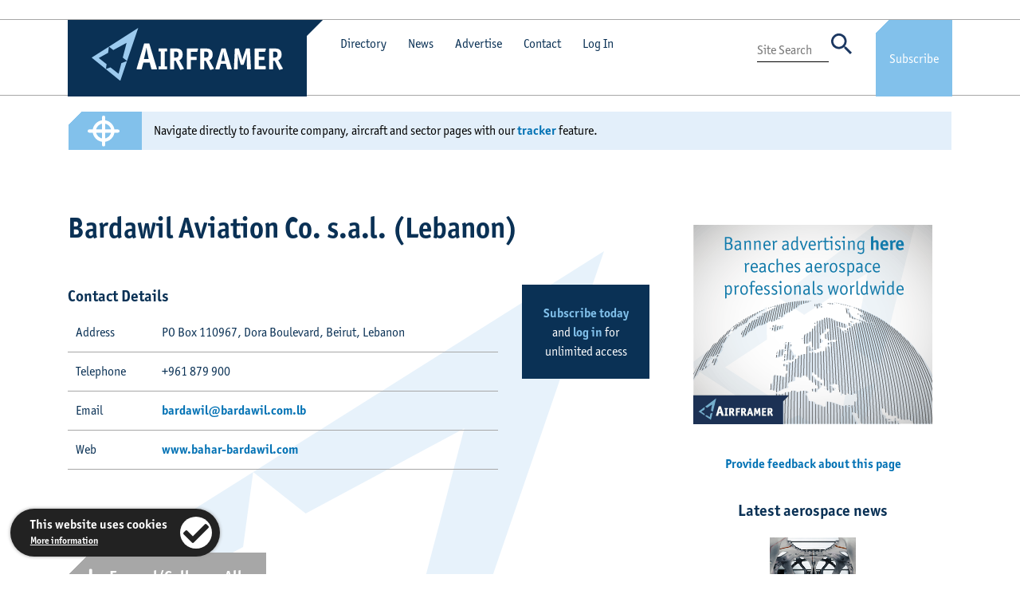

--- FILE ---
content_type: text/html; charset=utf-8
request_url: https://www.airframer.com/direct_detail.html?company=116918
body_size: 7127
content:

	
<!DOCTYPE HTML PUBLIC "-//W3C//DTD HTML 4.01 Transitional//EN"
"http://www.w3.org/TR/html4/loose.dtd">

<html lang="en">
    <head>

<!-- Google Tag Manager -->
<script>(function(w,d,s,l,i){w[l]=w[l]||[];w[l].push({'gtm.start':
new Date().getTime(),event:'gtm.js'});var f=d.getElementsByTagName(s)[0],
j=d.createElement(s),dl=l!='dataLayer'?'&l='+l:'';j.async=true;j.src=
'https://www.googletagmanager.com/gtm.js?id='+i+dl;f.parentNode.insertBefore(j,f);
})(window,document,'script','dataLayer','GTM-5TH5F7NC');</script>
<!-- End Google Tag Manager -->


	
<title>Bardawil Aviation Co. s.a.l. (Lebanon) - Lebanon | Airframer</title>
	<meta name="robots" content="noarchive, noai">
	<meta name="y_key" content="4489c87552afd390" />
    	<meta name="rating" content="General">
    	<meta name="VW96.objecttype" content="Magazine">
        <meta charset="utf-8" />
        <meta http-equiv="X-UA-Compatible" content="IE=edge" />
        <meta name="viewport" content="width=device-width, initial-scale=1" />
        <meta http-equiv="Content-Type" content="text/html; charset=iso-8859-1" />
        <meta name="Description" content="Bardawil Aviation Co. s.a.l. (Lebanon) contact details and business overview" />
        <meta name="Keywords" content="Bardawil Aviation Co. s.a.l. (Lebanon), contact, telephone, analysis, overview" />
        
        <link rel="shortcut icon" href="favicon.ico" type="image/x-icon" />
        <link rel="icon" href="favicon.ico" type="image/x-icon" />
        <link rel="stylesheet" href="https://stackpath.bootstrapcdn.com/bootstrap/4.3.1/css/bootstrap.min.css" integrity="sha384-ggOyR0iXCbMQv3Xipma34MD+dH/1fQ784/j6cY/iJTQUOhcWr7x9JvoRxT2MZw1T" crossorigin="anonymous" />
        <link href="css/stylesheet.css?14:32:09" rel="stylesheet" type="text/css" />
        <link href="css/cookies.css" rel="stylesheet" type="text/css" />
        <link rel="stylesheet" type="text/css" href="slick/slick.css"/>
        <link rel="stylesheet" type="text/css" href="slick/slick-theme.css"/>
        <link rel="stylesheet" href="https://use.typekit.net/drs0cxq.css">

<script language="JavaScript" type="text/javascript">
var user;
var domain;
var suffix;
var link;
function jemail(user, domain, suffix, link){
document.write('<a href="' + 'mailto:' + user + '@' + domain + '.' + suffix + '">' + link + '<\/a>');
}
</script>

    </head>
    
    <body>

<!-- Google Tag Manager (noscript) -->
<noscript><iframe src="https://www.googletagmanager.com/ns.html?id=GTM-5TH5F7NC"
height="0" width="0" style="display:none;visibility:hidden"></iframe></noscript>
<!-- End Google Tag Manager (noscript) -->

	<!-- Cookies Code Start -->
	
	    <div class="cookietab">
            <div class="cookietext">
                <b>This website uses cookies</b><br />
                <span class="moreinfo"><a href="https://www.stanstednews.com/privacy.html">More information</a></span>
            </div>
            <div class="cookieicon iconright clickable" id="acceptCookies" alt="I accept" title="I accept">
                <i class="fa fa-check" aria-hidden="true"></i>
            </div>
	    </div>
	
    <!-- Cookies Code End -->

<!-- Google tag (gtag.js) -->
<script async src="https://www.googletagmanager.com/gtag/js?id=G-N57BLB5JBV"></script>
<script>
  window.dataLayer = window.dataLayer || [];
  function gtag(){dataLayer.push(arguments);}
  gtag('js', new Date());

  gtag('config', 'G-N57BLB5JBV');
</script>

<div class="nav-container" style="margin-top: 24px">
    <div class="container">
        <div class="row m-0 nav-desk">
            <div class="logo-wrapper"><a href="/"><img loading="lazy" src="images/icons/logo-white.svg" class="img-fluid logo" alt="Airframer" title="Airframer" /></a></div>
            
            <div class="nav-links-left">
                <div class="triangle-up-left"></div>
                <div class="nav-top">
                    <ul class="nav-links-list">
                        <li class="directory-link">
                            <span class="item-pointer directory-toggle">Directory</span>
                            <div class="directory-dropdown">
                                 <div class="item"><a href="aircraft_front.html">Aircraft programs</a></div>
                                <div class="separator-line-sm"></div>
                                <div class="item"><a href="sector_front.html">Supply chain</a></div>
                                <div class="separator-line-sm"></div>
                                <div class="item"><a href="airframer_front.html">Airframers</a></div>
                           </div>
                        </li>
                        <li><a href="news_front.html">News</a></li>
                        <li><a href="advertise_front.html">Advertise</a></li>
                        <li><a href="contact_front.html">Contact</a></li>
                        <li class="single-nav-link directory-link" style="margin-left: 12px!important">

                            <a href="login_front.html">Log In</a>

                        </li>
                    </ul>
                </div>   
            </div>
            <div class="nav-links-right text-right">
                <div>
                   <ul class="nav-links-list text-right">
                    </ul>
                </div>
                <div style="height:5px;"></div>
                <div>
                <form action="search_process.html" method="post">
                    <input type="text" name="search_term" class="search-input" placeholder="Site Search" />
                    <input type="image" src="images/icons/search.svg" class="icon-sml-single item-pointer site-search-toggle" />
                </form>
                </div>
            </div>

            <a href="subscribe_front.html">
                <div class="subscribe-link text-center">
                    Subscribe
                </div>
            </a>
        </div>

        <div class="col-12 nav-tablet logo-corner">
            <div class="row">
                <div class="col-10 blue-bg p-0">
                    <div class="logo-wrapper">
                        <a href="/"><img loading="lazy" src="images/icons/logo-white.svg" class="img-fluid logo" alt="Airframer" title="Airframer" /></a>
                    </div>
                </div>
                <div class="col-2 p-0 blue-bg text-right">
                    <a href="subscribe_front.html">
                        <div class="subscribe-link text-center">
                            Subscribe
                        </div>
                    </a>
                </div>
            </div>
        </div>

        <div class="col-12 nav-mob">
            <div class="row">
                <div class="col-9 p-0">
                    <div class="logo-wrapper"><a href="/">
                        <img loading="lazy" src="images/icons/logo-white.svg" class="img-fluid logo" alt="Airframer" title="Airframer" /></a>
                    </div>
                </div>
                <div class="col-3 p-0 blue-bg">
                    <a href="subscribe_front.html">
                        <div class="subscribe-link text-center">
                            Subscribe
                        </div>
                    </a>
                </div>
            </div>
        </div>
    </div>
</div>

<div class="container">
    <div class="row">
        <div class="col-3 d-none nav-burger">
            <div class="menu-icon-container">
                <i class="fas fa-bars menu-icon" id="mob-menu-toggle"></i>
            </div>
        </div>
        <div class="col-7 col-md-8 d-none nav-burger">
            <div class="menu-icon-container text-right">
                <form action="search_process.html" method="post">
                    <input type="text" name="search_term" class="search-input" />
                    <input type="image" src="images/icons/search.svg" class="icon-sml-single item-pointer site-search-toggle" />
                </form>
            </div>
        </div>
        <div class="col-2 col-md-1 d-none nav-burger text-right">
            <div class="menu-icon-container text-right">
                <span class="item-pointer mobile-account-toggle"><img src="images/icons/cog.svg" class="icon-sml-single" /></span>
            </div>
        </div>
    </div>
</div>

<div class="nav-mobile" id="nav-mobile-menu">
    <div class="container">
        <div class="row">
            <div class="col-md-8">
                <ul>
                    <li class="directory-link">
                        <span class="item-pointer directory-toggle">Directory</span>
                        <div class="directory-dropdown">
                            <div class="item"><a href="aircraft_front.html">Aircraft programs</a></div>
                            <div class="separator-line-sm"></div>
                            <div class="item"><a href="sector_front.html">Supply chain</a></div>
                            <div class="separator-line-sm"></div>
                            <div class="item"><a href="airframer_front.html">Airframers</a></div>
                        </div>
                    </li>
                    <li><a href="news_front.html">News</a></li>
                    <li><a href="advertise_front.html">Advertise</a></li>
                    <li><a href="contact_front.html">Contact</a></li>
                </ul>
            </div>
        </div>
    </div>
</div>

<div class="nav-mobile" id="nav-mobile-account-menu">
    <div class="container">
        <div class="row">
            <div class="col-md-8">
                <ul>

                            <a href="login_front.html">Log In</a>

                </ul>
            </div>
        </div>
    </div>
</div>





<div class="separator-xs"></div>

 
	



   <div class="container" style="margin-top:-8px">
        <div class="tracker-container" style="background-color: #ffffff !important">
            <div class="row">

                <div class="col-12 col-md-1 subscribe-link-small text-center" style="padding-left: 6px">
                    <a href="tracker.html"><img src="images/icons/target.svg" class="icon-sml-tar" style="margin-top:-10px; margin-left: 6px" /></a>
                </div>
                <div class="col-md-11 text-center text-md-left" style="background-color: #e3effa !important; color: #000; padding-top: 6px;">
                 Navigate directly to favourite company, aircraft and sector pages with our <a href="tracker.html">tracker</a> feature. 
                    <div class="separator-xs d-block d-md-none"></div>
                </div>

            </div>
        </div>
    </div>


<div class="separator-sm"></div>


<div class="separator-sm"></div>
<!-- <p><a href=""><b>Back</b></a></p> -->



<div class="section-airframer">
    <div class="container">
        <div class="row">
            <div class="col-lg-8">
                <div class="row">
                    <div class="col-md-12">
                        
                        <h1>Bardawil Aviation Co. s.a.l. (Lebanon)</h1>
                        
                    </div>
                </div>

                <div class="separator-xs"></div>

                <div class="row">

                    <div class="col-md-9">




                 <div class="separator-sm"></div>
                        <h3>Contact Details</h3>
                        <table class="main-table no-border">
                            <tr><td class="med-column">Address</td><td>PO Box 110967, Dora Boulevard, Beirut, Lebanon</td></tr>
                            <tr><td class="med-column">Telephone</td><td>+961 879 900</td></tr>
<!--                             <tr><td class="med-column">Facsimile</td><td>+961 884 187</td></tr>
 -->
                           <tr><td class="med-column">Email</td><td><a href="mailto:bardawil@bardawil.com.lb">bardawil@bardawil.com.lb</a></td></tr>

                           <tr><td class="med-column">Web</td><td><a href="web_link.html?id=116918" target="new"><b>www.bahar-bardawil.com</b></a></td></tr>




                        </table>
                        
                    </div>
	
                    <div class="col-md-3">
                        <div class="separator-sm d-block d-md-none"></div>
                        <div class="page-counter text-center" style="margin-top: 30px;">
                         <!--   <div class="number text-center fade-in">3</div>
                         -->
                            <div class="separator-xs"></div>

  <!--                      <p>data pages remaining in monthly quota.</p>  
  -->
        <p><a href="subscribe_front.html">Subscribe today</a><br>and <a href="login_front.html?returnpage=direct_detail.html?company=116918">log in</a> for unlimited access

                        </div>
                    </div>


                </div>



                 <div class="separator"></div>
               <div class="row" style="margin-top: 24px;">
                    <div class="col-12">
                        <div class="button-container">
                            <div class="button-expand expand-all">
                                <i class="fas fa-plus make-room rotate"></i> Expand/Collapse All
                                <div class="triangle"></div>
                            </div>
                        </div>
                    </div>
                </div>
                
                <div class="separator-sm"></div>


	
	            <div class="expandable-row">
                            <div class="row">
                                <div class="col-12">
                                    <h3>
                                        <span class="plus item-pointer">
                                            <i class="fas grey-icon fa-plus make-room rotate"></i>
                                            Capabilities
                                        </span>
                                    </h3>
                                </div>
                                <div class="aircraft-info info">
                                    <div class="col-12">
                                        <div class="separator-sm"></div>
                                        <table class="main-table no-border">
				<tr><td class="quarter-column">Sectors</td>
				<td>Categories</td></tr>


	
		<tr class="no-border"><td><a href="sector_update.html?cat2=25">Handling Equipment</a></td>
		<td>
	 

		
		
		
		
	<a href="sector_update.html?cat1=378">Elevators</a>, <a href="sector_update.html?cat1=1018">Hoists</a>, <a href="sector_update.html?cat1=1019">Jacks</a>, <a href="sector_update.html?cat1=1143">Lifting Equipment</a>
		 </td>
		 
	</tr>
		  		    


                                        </table>
                                        <div class="separator-xs"></div>
                                        <div class="text-right"><img src="images/icons/top.svg" class="icon-sml scrolltop item-pointer" /></div>
                                    </div>
                                </div>
                            </div>
                        </div> 











                <div class="row">
                    <div class="col-12">






                        <div class="expandable-row">
                            <div class="row">
                                <div class="col-12">
                                    <h3>
                                        <span class="plus item-pointer">
                                            <i class="fas grey-icon fa-plus make-room rotate"></i>
                                            Related companies
                                        </span>
                                    </h3>
                                </div>
                                <div class="aircraft-info info">
                                    <div class="col-12">
                                        <div class="separator-sm"></div>
                                        <table class="main-table no-border">
                                        

                                        
                        <tr><td class="lrg-column"><a href="direct_detail.html?company=116919" target="_new" title="Bardawil Aviation Co. (UAE)">Bardawil Aviation Co. (UAE)</a> - United Arab Emirates</td>
                        <td>Lifting Equipment, Elevators, Hoists, Jacks</td></tr>
                        

                                        
                        <tr class="no-border"><td class="lrg-column"><a href="direct_detail.html?company=119556" target="_new" title="Bardawil Aviation Co. s.a.l.">Bardawil Aviation Co. s.a.l.</a> - Kuwait</td>
                        <td>Lifting Equipment, Elevators, Jacks, Data Acquisition Systems, Hoists</td></tr>
                        

                                        </table>
                                        <div class="separator-xs"></div>
                                        <div class="text-right"><img src="images/icons/top.svg" class="icon-sml scrolltop item-pointer" /></div>
                                    </div>
                                </div>
                            </div>
                        </div> 






                        <div class="expandable-row">
                            <div class="row">
                                <div class="col-12">
                                    <h3>
                                        <span class="plus item-pointer">
                                            <i class="fas grey-icon fa-plus make-room rotate"></i>
                                            Other companies with similar activities
                                        </span>
                                    </h3>
                                </div>
                                <div class="aircraft-info info">
                                    <div class="col-12">
                                        <div class="separator-sm"></div>
                                        <table class="main-table no-border">


	<tr><td><a href="direct_detail.html?company=116919">Bardawil Aviation Co. (UAE)</a></td</tr>

	<tr><td><a href="direct_detail.html?company=119556">Bardawil Aviation Co. s.a.l.</a></td</tr>

	<tr><td><a href="direct_detail.html?company=116916">AMS Aircraft Recovery Ltd.</a></td</tr>

	<tr><td><a href="direct_detail.html?company=116998">Uni-Systems LLC</a></td</tr>

	<tr class="no-border"><td><a href="direct_detail.html?company=116921">J.A. Becker & Sohne GmbH & Co. KG</a></td</tr>

                                        </table>
                                        <div class="separator-xs"></div>
                                        <div class="text-right"><img src="images/icons/top.svg" class="icon-sml scrolltop item-pointer" /></div>
                                    </div>
                                </div>
                            </div>
                        </div> 

                        

                    </div>
                </div>
            </div>
            <div class="col-lg-4">
                <div class="separator-sm d-block d-md-none"></div>
                <div class="stickify text-center text-md-right">



        <div class="blackout"></div>

        <div class="d-none d-md-block" style="margin-top:18px; margin-bottom: 12px">
            <div class="container">
                <div class="row">
                    <div class="col-12 text-center">
                        <a href="advertise_front.html"><img loading="lazy" class="img-fluid" src="images/banners/advertising_300x250.gif" alt="Advertise with Airframer" /></a>
                    </div>
                </div>
            </div>
        </div>

        <div class="d-block d-md-none" style="margin-top:18px; margin-bottom: 12px">
            <div class="container">
                <div class="row">
                    <div class="col-12 text-center">
                        <a href="advertise_front.html"><img loading="lazy" class="img-fluid" src="images/banners/advertising_300x250.gif" alt="Advertise with Airframer" /></a>
                    </div>
                </div>
            </div>
        </div>






    
    <div style="text-align:center; margin-top:36px">

    <a href="/" id="open-general-modal">Provide feedback about this page</a>

	</div>


	
	<div class="separator-sm"></div>
	<div class="container">
		<div class="row">
			<div class="col-12 text-center" style="padding-left: 40px; padding-right: 40px">
			<h3>Latest aerospace news</h3>
			<div class="separator-xs""></div>		



	<a href="news_story.html?report=36121"><img src="https://www.stanstednews.com/gallery_2022/31311.jpg" style="width:40%; margin-bottom:6px"></a>

			<p style="font-size: 14px; font-family: merriweather, serif; margin-bottom: 26px"><a href="news_story.html?report=36121">Saab advances digital manufacturing with autonomous fuselage</a></p>

	<a href="news_story.html?report=36120"><img src="https://www.stanstednews.com/gallery_2022/31325.jpg" style="width:40%; margin-bottom:6px"></a>

			<p style="font-size: 14px; font-family: merriweather, serif; margin-bottom: 26px"><a href="news_story.html?report=36120">Airbus deploys Stratasys printed parts for A320, A350 and A400M</a></p>

	<a href="news_story.html?report=36119"><img src="https://www.stanstednews.com/gallery_2022/31330.jpg" style="width:40%; margin-bottom:6px"></a>

			<p style="font-size: 14px; font-family: merriweather, serif; margin-bottom: 26px"><a href="news_story.html?report=36119">Electra kicks off Part 23 application for hybrid-electric EL9</a></p>

	<a href="news_story.html?report=36118"><img src="https://www.stanstednews.com/gallery_2022/31392.jpg" style="width:40%; margin-bottom:6px"></a>

			<p style="font-size: 14px; font-family: merriweather, serif; margin-bottom: 26px"><a href="news_story.html?report=36118">Lockheed completes initial F-16s for Bulgaria and Slovakia</a></p>

			</div>
		</div>
	</div>
	

	


                </div>
            </div>
        </div>
    </div>
</div>

<div class="separator-sm"></div>

        <div class="footer">
            <div class="container">
                <div class="row">
                    <div class="col-xl-3 text-center text-md-left">
                        <a href="/"><img loading="lazy" src="images/icons/logo.svg" class="footer-logo img-fluid logo" alt="Airframer" /></a>
                        <div class="separator-sm d-block d-md-none"></div>
                    </div>
                    <div class="col-xl-6 text-center text-md-left">
                        &copy; Airframer Limited, operated under licence by <a href="https://www.stanstednews.com" target="_blank">Stansted News Limited</a> 2025.<br />
                        <a href="terms.html">Terms & Conditions</a> of reading. <a href="https://www.stanstednews.com/privacy.html">Privacy policy</a>. <a href="https://twitter.com/AirframerDotCom" taget="social"><img src="images/icons/twitter.jpg" style="margin-left:24px"></a> <a href="https://www.linkedin.com/company/airframer-ltd/" target="social"><img src="images/icons/linkedin.jpg" style="margin-left:6px"></a>
                        <div class="separator-sm d-block d-md-none"></div>
                    </div>
                    <div class="col-xl-3 text-center text-md-right">
                        <img loading="lazy" src="images/icons/top.svg" class="icon-sml scrolltop item-pointer" />
                    </div>
                </div>
            </div>
        </div>



<div class="blackout" id="blackout"></div>

<!-- GENERAL MODAL -->

           <div class="form-holder">
<div class="modal" id="general-modal">
    <div class="modal-inner">
        <div class="col-lg-12 text-right">
            <span class="close-modal">
                <i class="fas fa-times modal-close-button"></i>
            </span>
        </div>
        <div class="col-lg-12 text-center modal-title">
            Use this form to provide Airframer's research team with corrections, feedback or comments.
        </div>
        <div class="col-lg-12 text-center modal-body">
            <div class="filter-container">
                <div class="row">
                    <div class="col-md-12">
						<form name="contact-form" id="contact-form" method="post" action="modal_process7.html">
                        <input type="hidden" name="thispage" value="Company: Bardawil Aviation Co. s.a.l. (Lebanon) (116918)">
                        <textarea id="comment" name="comment" class="filter-input" rows="6" cols="40" placeholder="My feedback re. Company: Bardawil Aviation Co. s.a.l. (Lebanon) (116918)"></textarea>
                        <div class="separator-xs"></div>
                    </div>
                    <div class="col-md-12">
                 <div class="form-input">
                        <input type="text" class="filter-input" id="contact-lastname" name="name" tabindex=4 value="" placeholder="Your name" />
                    <div class="form-input-error" id="contact-error-lastname">
                        You must provide your name
                    </div>
</div>
                        <div class="separator-xs"></div>
                    </div>
                    <div class="col-md-12">
                <div class="form-input">
                        <input type="text" class="filter-input" id="contact-email" name="email" tabindex=4 value="" placeholder="Email Address" />
                    <div class="form-input-error" id="contact-error-email">
                        You must provide your email address
                    </div>
</div>
                        <div class="separator-xs"></div>
                    </div>
                    <div class="col-md-12">
                <div class="form-input">
                        <input type="text" class="filter-input" id="contact-blue" name="red" tabindex=4 value="" placeholder="Robot trap: Type the word 'blue' here" />
                    <div class="form-input-error" id="contact-error-blue">
                        You must type the word 'blue' here
                    </div>
</div>
                        <div class="separator-xs"></div>
                    </div>
                    <div class="col-md-12 text-right">
                        <div class="button-container text-center text-md-right">
<button name="contact-form-submit" id="contact-form-submit" class="form-submit button-filter search-reveal make-room" style="border: 0px !important">Submit</button>
                                       <div class="triangle"></div>
                            </div>
						</form>
                        </div>
                    </div>
                </div>
            </div>
        </div>
    </div>
</div>
</div>
<!-- ><?php require_once 'includes/modals.php'; ?> -->
        
        <script src="https://code.jquery.com/jquery-3.4.1.min.js" integrity="sha256-CSXorXvZcTkaix6Yvo6HppcZGetbYMGWSFlBw8HfCJo=" crossorigin="anonymous"></script>
        <script src="https://cdnjs.cloudflare.com/ajax/libs/popper.js/1.14.7/umd/popper.min.js" integrity="sha384-UO2eT0CpHqdSJQ6hJty5KVphtPhzWj9WO1clHTMGa3JDZwrnQq4sF86dIHNDz0W1" crossorigin="anonymous"></script>
        <script src="https://stackpath.bootstrapcdn.com/bootstrap/4.3.1/js/bootstrap.min.js" integrity="sha384-JjSmVgyd0p3pXB1rRibZUAYoIIy6OrQ6VrjIEaFf/nJGzIxFDsf4x0xIM+B07jRM" crossorigin="anonymous"></script>
        <script type="text/javascript" src="slick/slick.min.js"></script>
        <script src="https://kit.fontawesome.com/3ac2743545.js" crossorigin="anonymous"></script>
        <script src="js/scripts.js"></script>
        <script src="js/cookies.js"></script>
        
<script language="JavaScript" type="text/javascript">
var user;
var domain;
var suffix;
var link;
function jemail(user, domain, suffix, link){
document.write('<a href="' + 'mailto:' + user + '@' + domain + '.' + suffix + '">' + link + '<\/a>');
}
</script>

<!-- Go to www.addthis.com/dashboard to customize your tools -->
<script type="text/javascript" src="//s7.addthis.com/js/300/addthis_widget.js#pubid=ra-5ec83b923c58a2af"></script>
    </body>
</html>


--- FILE ---
content_type: image/svg+xml
request_url: https://www.airframer.com/images/icons/logo-bg.svg
body_size: 398
content:
<svg id="Layer_1" data-name="Layer 1" xmlns="http://www.w3.org/2000/svg" viewBox="0 0 106.25 119.19"><defs><style>.cls-1{fill:#9ccaee;opacity:0.25;}</style></defs><polygon class="cls-1" points="39.42 42.01 49.42 49.88 79.64 33.71 70.95 66.82 80.64 74.45 67.67 79.34 61.4 103.28 42.88 88.68 32.62 92.55 34.07 81.74 16.2 67.64 37.5 56.25 39.42 42.01 0 66.79 65.26 119.19 106.25 0 39.42 42.01"/></svg>